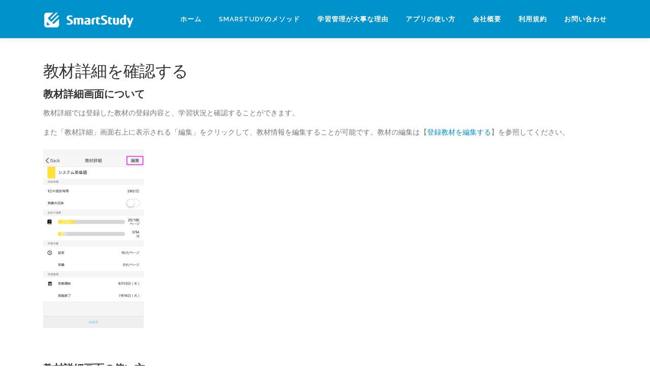

--- FILE ---
content_type: text/html; charset=UTF-8
request_url: https://smartstudy.jp/archives/3573
body_size: 6677
content:
<!DOCTYPE html>
<html lang="ja">
<head>
<meta charset="UTF-8">
<meta name="viewport" content="width=device-width, initial-scale=1">
<link rel="profile" href="http://gmpg.org/xfn/11">
<title>教材詳細を確認する &#8211; SmartStudy</title>
<meta name='robots' content='max-image-preview:large' />
<link rel='dns-prefetch' href='//webfonts.xserver.jp' />
<link rel='dns-prefetch' href='//fonts.googleapis.com' />
<link rel='dns-prefetch' href='//s.w.org' />
<link rel="alternate" type="application/rss+xml" title="SmartStudy &raquo; フィード" href="https://smartstudy.jp/feed" />
<link rel="alternate" type="application/rss+xml" title="SmartStudy &raquo; コメントフィード" href="https://smartstudy.jp/comments/feed" />
		<script type="text/javascript">
			window._wpemojiSettings = {"baseUrl":"https:\/\/s.w.org\/images\/core\/emoji\/13.1.0\/72x72\/","ext":".png","svgUrl":"https:\/\/s.w.org\/images\/core\/emoji\/13.1.0\/svg\/","svgExt":".svg","source":{"concatemoji":"https:\/\/smartstudy.jp\/wp-includes\/js\/wp-emoji-release.min.js?ver=5.8.12"}};
			!function(e,a,t){var n,r,o,i=a.createElement("canvas"),p=i.getContext&&i.getContext("2d");function s(e,t){var a=String.fromCharCode;p.clearRect(0,0,i.width,i.height),p.fillText(a.apply(this,e),0,0);e=i.toDataURL();return p.clearRect(0,0,i.width,i.height),p.fillText(a.apply(this,t),0,0),e===i.toDataURL()}function c(e){var t=a.createElement("script");t.src=e,t.defer=t.type="text/javascript",a.getElementsByTagName("head")[0].appendChild(t)}for(o=Array("flag","emoji"),t.supports={everything:!0,everythingExceptFlag:!0},r=0;r<o.length;r++)t.supports[o[r]]=function(e){if(!p||!p.fillText)return!1;switch(p.textBaseline="top",p.font="600 32px Arial",e){case"flag":return s([127987,65039,8205,9895,65039],[127987,65039,8203,9895,65039])?!1:!s([55356,56826,55356,56819],[55356,56826,8203,55356,56819])&&!s([55356,57332,56128,56423,56128,56418,56128,56421,56128,56430,56128,56423,56128,56447],[55356,57332,8203,56128,56423,8203,56128,56418,8203,56128,56421,8203,56128,56430,8203,56128,56423,8203,56128,56447]);case"emoji":return!s([10084,65039,8205,55357,56613],[10084,65039,8203,55357,56613])}return!1}(o[r]),t.supports.everything=t.supports.everything&&t.supports[o[r]],"flag"!==o[r]&&(t.supports.everythingExceptFlag=t.supports.everythingExceptFlag&&t.supports[o[r]]);t.supports.everythingExceptFlag=t.supports.everythingExceptFlag&&!t.supports.flag,t.DOMReady=!1,t.readyCallback=function(){t.DOMReady=!0},t.supports.everything||(n=function(){t.readyCallback()},a.addEventListener?(a.addEventListener("DOMContentLoaded",n,!1),e.addEventListener("load",n,!1)):(e.attachEvent("onload",n),a.attachEvent("onreadystatechange",function(){"complete"===a.readyState&&t.readyCallback()})),(n=t.source||{}).concatemoji?c(n.concatemoji):n.wpemoji&&n.twemoji&&(c(n.twemoji),c(n.wpemoji)))}(window,document,window._wpemojiSettings);
		</script>
		<style type="text/css">
img.wp-smiley,
img.emoji {
	display: inline !important;
	border: none !important;
	box-shadow: none !important;
	height: 1em !important;
	width: 1em !important;
	margin: 0 .07em !important;
	vertical-align: -0.1em !important;
	background: none !important;
	padding: 0 !important;
}
</style>
	<link rel='stylesheet' id='wp-block-library-css'  href='https://smartstudy.jp/wp-includes/css/dist/block-library/style.min.css?ver=5.8.12' type='text/css' media='all' />
<link rel='stylesheet' id='onepress-fonts-css'  href='https://fonts.googleapis.com/css?family=Raleway%3A400%2C500%2C600%2C700%2C300%2C100%2C800%2C900%7COpen+Sans%3A400%2C300%2C300italic%2C400italic%2C600%2C600italic%2C700%2C700italic&#038;subset=latin%2Clatin-ext&#038;ver=2.2.3' type='text/css' media='all' />
<link rel='stylesheet' id='onepress-animate-css'  href='https://smartstudy.jp/wp-content/themes/onepress/assets/css/animate.min.css?ver=2.2.3' type='text/css' media='all' />
<link rel='stylesheet' id='onepress-fa-css'  href='https://smartstudy.jp/wp-content/themes/onepress/assets/css/font-awesome.min.css?ver=4.7.0' type='text/css' media='all' />
<link rel='stylesheet' id='onepress-bootstrap-css'  href='https://smartstudy.jp/wp-content/themes/onepress/assets/css/bootstrap.min.css?ver=2.2.3' type='text/css' media='all' />
<link rel='stylesheet' id='onepress-style-css'  href='https://smartstudy.jp/wp-content/themes/onepress/style.css?ver=5.8.12' type='text/css' media='all' />
<style id='onepress-style-inline-css' type='text/css'>
#main .video-section section.hero-slideshow-wrapper{background:transparent}.hero-slideshow-wrapper:after{position:absolute;top:0px;left:0px;width:100%;height:100%;background-color:rgba(0,0,0,0.3);display:block;content:""}.body-desktop .parallax-hero .hero-slideshow-wrapper:after{display:none!important}#parallax-hero>.parallax-bg::before{background-color:rgba(0,0,0,0.3);opacity:1}.body-desktop .parallax-hero .hero-slideshow-wrapper:after{display:none!important}a,.screen-reader-text:hover,.screen-reader-text:active,.screen-reader-text:focus,.header-social a,.onepress-menu a:hover,.onepress-menu ul li a:hover,.onepress-menu li.onepress-current-item>a,.onepress-menu ul li.current-menu-item>a,.onepress-menu>li a.menu-actived,.onepress-menu.onepress-menu-mobile li.onepress-current-item>a,.site-footer a,.site-footer .footer-social a:hover,.site-footer .btt a:hover,.highlight,#comments .comment .comment-wrapper .comment-meta .comment-time:hover,#comments .comment .comment-wrapper .comment-meta .comment-reply-link:hover,#comments .comment .comment-wrapper .comment-meta .comment-edit-link:hover,.btn-theme-primary-outline,.sidebar .widget a:hover,.section-services .service-item .service-image i,.counter_item .counter__number,.team-member .member-thumb .member-profile a:hover,.icon-background-default{color:#0092ca}input[type="reset"],input[type="submit"],input[type="submit"],input[type="reset"]:hover,input[type="submit"]:hover,input[type="submit"]:hover .nav-links a:hover,.btn-theme-primary,.btn-theme-primary-outline:hover,.section-testimonials .card-theme-primary,.woocommerce #respond input#submit,.woocommerce a.button,.woocommerce button.button,.woocommerce input.button,.woocommerce button.button.alt,.pirate-forms-submit-button,.pirate-forms-submit-button:hover,input[type="reset"],input[type="submit"],input[type="submit"],.pirate-forms-submit-button,.contact-form div.wpforms-container-full .wpforms-form .wpforms-submit,.contact-form div.wpforms-container-full .wpforms-form .wpforms-submit:hover,.nav-links a:hover,.nav-links a.current,.nav-links .page-numbers:hover,.nav-links .page-numbers.current{background:#0092ca}.btn-theme-primary-outline,.btn-theme-primary-outline:hover,.pricing__item:hover,.section-testimonials .card-theme-primary,.entry-content blockquote{border-color:#0092ca}.site-header,.is-transparent .site-header.header-fixed{background:#0092ca;border-bottom:0px none}.onepress-menu>li>a{color:#ffffff}.onepress-menu>li>a:hover,.onepress-menu>li.onepress-current-item>a{color:#c9c9c9;-webkit-transition:all 0.5s ease-in-out;-moz-transition:all 0.5s ease-in-out;-o-transition:all 0.5s ease-in-out;transition:all 0.5s ease-in-out}#nav-toggle span,#nav-toggle span::before,#nav-toggle span::after,#nav-toggle.nav-is-visible span::before,#nav-toggle.nav-is-visible span::after{background:#ffffff}#page .site-branding .site-title,#page .site-branding .site-text-logo{color:#ffffff}.site-footer .site-info,.site-footer .btt a{background-color:#0092ca}.site-footer .site-info{color:#ffffff}.site-footer .btt a,.site-footer .site-info a{color:#ffffff}#footer-widgets{}#footer-widgets .sidebar .widget a{color:#0092ca}.gallery-carousel .g-item{padding:0px 1px}.gallery-carousel{margin-left:-1px;margin-right:-1px}.gallery-grid .g-item,.gallery-masonry .g-item .inner{padding:1px}.gallery-grid,.gallery-masonry{margin:-1px}
</style>
<link rel='stylesheet' id='onepress-gallery-lightgallery-css'  href='https://smartstudy.jp/wp-content/themes/onepress/assets/css/lightgallery.css?ver=5.8.12' type='text/css' media='all' />
<script type='text/javascript' id='jquery-core-js-extra'>
/* <![CDATA[ */
var onepress_js_settings = {"onepress_disable_animation":"","onepress_disable_sticky_header":"0","onepress_vertical_align_menu":"1","hero_animation":"flipInX","hero_speed":"5000","hero_fade":"750","hero_duration":"5000","hero_disable_preload":"","is_home":"","gallery_enable":"1","is_rtl":""};
/* ]]> */
</script>
<script type='text/javascript' src='https://smartstudy.jp/wp-includes/js/jquery/jquery.min.js?ver=3.6.0' id='jquery-core-js'></script>
<script type='text/javascript' src='https://smartstudy.jp/wp-includes/js/jquery/jquery-migrate.min.js?ver=3.3.2' id='jquery-migrate-js'></script>
<script type='text/javascript' src='//webfonts.xserver.jp/js/xserver.js?ver=1.2.4' id='typesquare_std-js'></script>
<link rel="https://api.w.org/" href="https://smartstudy.jp/wp-json/" /><link rel="alternate" type="application/json" href="https://smartstudy.jp/wp-json/wp/v2/posts/3573" /><link rel="EditURI" type="application/rsd+xml" title="RSD" href="https://smartstudy.jp/xmlrpc.php?rsd" />
<link rel="wlwmanifest" type="application/wlwmanifest+xml" href="https://smartstudy.jp/wp-includes/wlwmanifest.xml" /> 
<meta name="generator" content="WordPress 5.8.12" />
<link rel="canonical" href="https://smartstudy.jp/archives/3573" />
<link rel='shortlink' href='https://smartstudy.jp/?p=3573' />
<link rel="alternate" type="application/json+oembed" href="https://smartstudy.jp/wp-json/oembed/1.0/embed?url=https%3A%2F%2Fsmartstudy.jp%2Farchives%2F3573" />
<link rel="alternate" type="text/xml+oembed" href="https://smartstudy.jp/wp-json/oembed/1.0/embed?url=https%3A%2F%2Fsmartstudy.jp%2Farchives%2F3573&#038;format=xml" />
<style type='text/css'>h1,h2,h3,.entry-title{ font-family: "那欽" !important;}h4,h5,h6{ font-family: "那欽" !important;}.hentry,.entry-content p,.post-inner.entry-content p{ font-family: "黎ミン M" !important;}strong,b{ font-family: "リュウミン B-KL" !important;}</style><style type="text/css">.recentcomments a{display:inline !important;padding:0 !important;margin:0 !important;}</style><link rel="icon" href="https://smartstudy.jp/wp-content/uploads/2018/03/cropped-512x512-32x32.png" sizes="32x32" />
<link rel="icon" href="https://smartstudy.jp/wp-content/uploads/2018/03/cropped-512x512-192x192.png" sizes="192x192" />
<link rel="apple-touch-icon" href="https://smartstudy.jp/wp-content/uploads/2018/03/cropped-512x512-180x180.png" />
<meta name="msapplication-TileImage" content="https://smartstudy.jp/wp-content/uploads/2018/03/cropped-512x512-270x270.png" />
		<style type="text/css" id="wp-custom-css">
			iframe.wp-embedded-content {
 width:100%;
 max-width:500px;
}		</style>
		</head>

<body class="post-template-default single single-post postid-3573 single-format-standard wp-custom-logo group-blog">
<div id="page" class="hfeed site">
	<a class="skip-link screen-reader-text" href="#content">コンテンツへスキップ</a>
    <div id="header-section" class="h-on-top no-transparent">		<header id="masthead" class="site-header header-contained is-sticky no-scroll no-t h-on-top" role="banner">
			<div class="container">
				<div class="site-branding">
				<div class="site-brand-inner has-logo-img no-desc"><div class="site-logo-div"><a href="https://smartstudy.jp/" class="custom-logo-link  no-t-logo" rel="home" itemprop="url"><img width="180" height="35" src="https://smartstudy.jp/wp-content/uploads/2018/03/cropped-SmartStudy_02_white180.png" class="custom-logo" alt="SmartStudy" loading="lazy" itemprop="logo" srcset="https://smartstudy.jp/wp-content/uploads/2018/03/SmartStudy_02_white-1.png 2x" /></a></div></div>				</div>
				<div class="header-right-wrapper">
					<a href="#0" id="nav-toggle">メニュー<span></span></a>
					<nav id="site-navigation" class="main-navigation" role="navigation">
						<ul class="onepress-menu">
							<li id="menu-item-1515" class="menu-item menu-item-type-custom menu-item-object-custom menu-item-home menu-item-1515"><a href="http://smartstudy.jp">ホーム</a></li>
<li id="menu-item-1686" class="menu-item menu-item-type-post_type menu-item-object-page menu-item-1686"><a href="https://smartstudy.jp/the-birth-of-smartstudy">SmarStudyのメソッド</a></li>
<li id="menu-item-1713" class="menu-item menu-item-type-taxonomy menu-item-object-category menu-item-1713"><a href="https://smartstudy.jp/archives/category/improtant">学習管理が大事な理由</a></li>
<li id="menu-item-4479" class="menu-item menu-item-type-post_type menu-item-object-page menu-item-has-children menu-item-4479"><a href="https://smartstudy.jp/apps">アプリの使い方</a>
<ul class="sub-menu">
	<li id="menu-item-3687" class="menu-item menu-item-type-post_type menu-item-object-page menu-item-3687"><a href="https://smartstudy.jp/app-guide">アプリの使い方(ios版)</a></li>
	<li id="menu-item-4426" class="menu-item menu-item-type-post_type menu-item-object-page menu-item-4426"><a href="https://smartstudy.jp/app-guide-2">アプリの使い方（Android 版)</a></li>
</ul>
</li>
<li id="menu-item-1545" class="menu-item menu-item-type-custom menu-item-object-custom menu-item-1545"><a target="_blank" rel="noopener" href="https://smartstudy.co.jp/">会社概要</a></li>
<li id="menu-item-1530" class="menu-item menu-item-type-post_type menu-item-object-page menu-item-1530"><a href="https://smartstudy.jp/agreement">利用規約</a></li>
<li id="menu-item-1827" class="menu-item menu-item-type-post_type menu-item-object-page menu-item-1827"><a href="https://smartstudy.jp/contact">お問い合わせ</a></li>
						</ul>
					</nav>
					<!-- #site-navigation -->
				</div>
			</div>
		</header><!-- #masthead -->
		</div>
	<div id="content" class="site-content">

		
		<div id="content-inside" class="container no-sidebar">
			<div id="primary" class="content-area">
				<main id="main" class="site-main" role="main">

				
					<article id="post-3573" class="post-3573 post type-post status-publish format-standard has-post-thumbnail hentry category-feature-description">
	<header class="entry-header">
		<h1 class="entry-title">教材詳細を確認する</h1>        	</header><!-- .entry-header -->

    
	<div class="entry-content">
		
<h3>教材詳細画面について</h3>



<p>教材詳細では登録した教材の登録内容と、学習状況と確認することができます。</p>



<p>また「教材詳細」画面右上に表示される「編集」をクリックして、教材情報を編集することが可能です。教材の編集は【<a href="https://smartstudy.jp/archives/3421">登録教材を編集する</a>】を参照してください。</p>



<div class="wp-block-image"><figure class="alignleft is-resized"><img loading="lazy" src="https://smartstudy.jp/wp-content/uploads/2019/08/IMG_3573_1.png" alt="教材詳細画面について" width="198" height="352" /></figure></div>



<div style="clear:both"><br></div>



<p>&nbsp;</p>



<h3>教材詳細画面の使い方</h3>



<p>教材詳細画面では、目安時間、全体の進捗、学習分量、学習期間の登録情報が表示されます。</p>



<p>目安時間では、教材登録時に設定した1日の学習実施目安時間が表示されます。<br>1日の学習実施目安時間の設定方法については、「<a href="https://smartstudy.jp/archives/3417">教材単位を選択する</a>」を参照してください。</p>



<p>全体の進捗では、総単位（例総：総ページ）に対して実施済みの単位（例 実施済みのページ数）の進捗度が表示されます。<br>また全体の進捗では、総学習予定日数に対して実施済みの日数の進捗度が表示されます。</p>



<p>学習分量は、1単位に対する学習予定時間が表示されます。また実施済みの学習時間も表示されます。学習期間には、教材の学習実施開始日と実施終了日が表示されます。</p>



<p>学習分量と学習期間の設定方法については、「<a href="https://smartstudy.jp/archives/3406">教材の登録方法</a>」を表示してください。</p>



<div class="wp-block-image"><figure class="alignleft is-resized"><img loading="lazy" src="https://smartstudy.jp/wp-content/uploads/2019/08/IMG_3573_2.png" alt="教材詳細画面の使い方" width="198" height="352" /></figure></div>



<div style="clear:both"><br></div>



<p>&nbsp;</p>



<h3>実績の反映の切り替え</h3>



<p>教材詳細画面の目安時間項目では、表示される一日の目安時間に実績を反映するかどうかの設定を行うことができます。「実績の反映」機能がＯＮになっている場合、実績を反映した「1日の目安時間」が表示されます。「実績の反映」機能がＯＦＦになっている場合、実績を反映しない登録時の「1日の目安時間」が表示されます。</p>



<div class="wp-block-image"><figure class="alignleft is-resized"><img loading="lazy" src="https://smartstudy.jp/wp-content/uploads/2019/08/IMG_3573_3.png" alt="実績の反映の切り替え" width="198" height="352" /></figure></div>



<div style="clear:both"><br></div>



<p>&nbsp;</p>



<h3>教材の非表示の設定</h3>



<p>「教材詳細」画面下の非表示リンクをクリックすると、非表示教材として設定が変更されます。<br>すでに非表示に設定されている教材の「教材詳細」画面下には、表示リンクが表示されます。表示リンクをクリックすると、非表示教材から表示教材として設定が変更されます。</p>



<div class="wp-block-image"><figure class="alignleft is-resized"><img loading="lazy" src="https://smartstudy.jp/wp-content/uploads/2019/08/IMG_3573_4.png" alt="教材の非表示の設定" width="198" height="352" /></figure></div>



<div style="clear:both"><br></div>



<p>&nbsp;</p>



<h3>設定できない場合<br></h3>



<p>上記内容を確認しても設定が行えない場合は個別にご相談ください。</p>



<figure class="wp-block-embed is-type-rich is-provider-smartstudy"><div class="wp-block-embed__wrapper">
<blockquote class="wp-embedded-content" data-secret="IHtUDFGowr"><a href="https://smartstudy.jp/contact">お問い合わせ</a></blockquote><iframe class="wp-embedded-content" sandbox="allow-scripts" security="restricted" style="position: absolute; clip: rect(1px, 1px, 1px, 1px);" src="https://smartstudy.jp/contact/embed#?secret=IHtUDFGowr" data-secret="IHtUDFGowr" width="600" height="338" title="&#8220;お問い合わせ&#8221; &#8212; SmartStudy" frameborder="0" marginwidth="0" marginheight="0" scrolling="no"></iframe>
</div></figure>
			</div><!-- .entry-content -->
    </article><!-- #post-## -->


					
				
				</main><!-- #main -->
			</div><!-- #primary -->

            
		</div><!--#content-inside -->
	</div><!-- #content -->

    <footer id="colophon" class="site-footer" role="contentinfo">
        				<div class="footer-connect">
			<div class="container">
				<div class="row">
					 <div class="col-md-8 offset-md-2 col-sm-12 offset-md-0">		<div class="footer-social">
			<h5 class="follow-heading">twitterで最新情報を確認</h5><div class="footer-social-icons"><a target="_blank" href="https://twitter.com/SmartStudy_App" title=""><i class="fa fa fa-twitter"></i></a></div>		</div>
		</div>				</div>
			</div>
		</div>
	
        <div class="site-info">
            <div class="container">
                                    <div class="btt">
                        <a class="back-to-top" href="#page" title="ページトップへ戻る"><i class="fa fa-angle-double-up wow flash" data-wow-duration="2s"></i></a>
                    </div>
                                		Copyright &copy; 2026 SmartStudy		<span class="sep"> &ndash; </span>
		<a href="https://www.famethemes.com/themes/onepress">OnePress</a> テーマ by FameThemes		            </div>
        </div>
        <!-- .site-info -->

    </footer><!-- #colophon -->
    </div><!-- #page -->

<script type='text/javascript' src='https://smartstudy.jp/wp-content/themes/onepress/assets/js/plugins.js?ver=2.2.3' id='onepress-js-plugins-js'></script>
<script type='text/javascript' src='https://smartstudy.jp/wp-content/themes/onepress/assets/js/bootstrap.min.js?ver=2.2.3' id='onepress-js-bootstrap-js'></script>
<script type='text/javascript' src='https://smartstudy.jp/wp-content/themes/onepress/assets/js/isotope.pkgd.min.js?ver=2.2.3' id='onepress-gallery-masonry-js'></script>
<script type='text/javascript' src='https://smartstudy.jp/wp-content/themes/onepress/assets/js/theme.js?ver=2.2.3' id='onepress-theme-js'></script>
<script type='text/javascript' src='https://smartstudy.jp/wp-includes/js/wp-embed.min.js?ver=5.8.12' id='wp-embed-js'></script>

</body>
</html>
